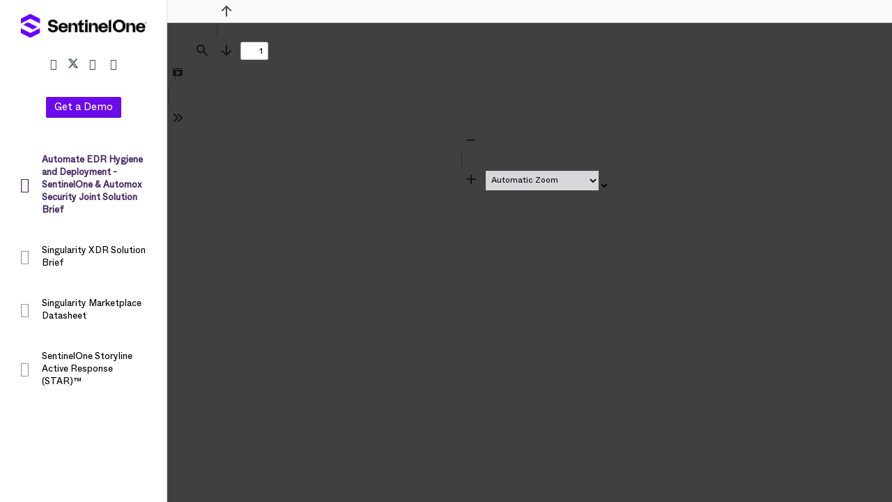

--- FILE ---
content_type: text/css
request_url: https://cdn.pathfactory.com/web-fonts/roboto_lato/roboto_lato.css
body_size: 515
content:
/* latin-ext */
@font-face {
    font-family: 'Lato';
    font-style: normal;
    font-weight: 400;
    src: url('S6uyw4BMUTPHjxAwXiWtFCfQ7A.woff2') format('woff2');
    unicode-range: U+0100-024F, U+0259, U+1E00-1EFF, U+2020, U+20A0-20AB, U+20AD-20CF, U+2113, U+2C60-2C7F, U+A720-A7FF;
}
/* latin */
@font-face {
    font-family: 'Lato';
    font-style: normal;
    font-weight: 400;
    src: url('S6uyw4BMUTPHjx4wXiWtFCc.woff2') format('woff2');
    unicode-range: U+0000-00FF, U+0131, U+0152-0153, U+02BB-02BC, U+02C6, U+02DA, U+02DC, U+2000-206F, U+2074, U+20AC, U+2122, U+2191, U+2193, U+2212, U+2215, U+FEFF, U+FFFD;
}
/* latin-ext */
@font-face {
    font-family: 'Lato';
    font-style: normal;
    font-weight: 700;
    src: url('S6u9w4BMUTPHh6UVSwaPGQ3q5d0N7w.woff2') format('woff2');
    unicode-range: U+0100-024F, U+0259, U+1E00-1EFF, U+2020, U+20A0-20AB, U+20AD-20CF, U+2113, U+2C60-2C7F, U+A720-A7FF;
}
/* latin */
@font-face {
    font-family: 'Lato';
    font-style: normal;
    font-weight: 700;
    src: url('S6u9w4BMUTPHh6UVSwiPGQ3q5d0.woff2') format('woff2');
    unicode-range: U+0000-00FF, U+0131, U+0152-0153, U+02BB-02BC, U+02C6, U+02DA, U+02DC, U+2000-206F, U+2074, U+20AC, U+2122, U+2191, U+2193, U+2212, U+2215, U+FEFF, U+FFFD;
}
/* cyrillic-ext */
@font-face {
    font-family: 'Roboto';
    font-style: normal;
    font-weight: 400;
    src: url('KFOmCnqEu92Fr1Mu72xKKTU1Kvnz.woff2') format('woff2');
    unicode-range: U+0460-052F, U+1C80-1C88, U+20B4, U+2DE0-2DFF, U+A640-A69F, U+FE2E-FE2F;
}
/* cyrillic */
@font-face {
    font-family: 'Roboto';
    font-style: normal;
    font-weight: 400;
    src: url('KFOmCnqEu92Fr1Mu5mxKKTU1Kvnz.woff2') format('woff2');
    unicode-range: U+0301, U+0400-045F, U+0490-0491, U+04B0-04B1, U+2116;
}
/* greek-ext */
@font-face {
    font-family: 'Roboto';
    font-style: normal;
    font-weight: 400;
    src: url('KFOmCnqEu92Fr1Mu7mxKKTU1Kvnz.woff2') format('woff2');
    unicode-range: U+1F00-1FFF;
}
/* greek */
@font-face {
    font-family: 'Roboto';
    font-style: normal;
    font-weight: 400;
    src: url('KFOmCnqEu92Fr1Mu4WxKKTU1Kvnz.woff2') format('woff2');
    unicode-range: U+0370-03FF;
}
/* vietnamese */
@font-face {
    font-family: 'Roboto';
    font-style: normal;
    font-weight: 400;
    src: url('KFOmCnqEu92Fr1Mu7WxKKTU1Kvnz.woff2') format('woff2');
    unicode-range: U+0102-0103, U+0110-0111, U+0128-0129, U+0168-0169, U+01A0-01A1, U+01AF-01B0, U+1EA0-1EF9, U+20AB;
}
/* latin-ext */
@font-face {
    font-family: 'Roboto';
    font-style: normal;
    font-weight: 400;
    src: url('KFOmCnqEu92Fr1Mu7GxKKTU1Kvnz.woff2') format('woff2');
    unicode-range: U+0100-024F, U+0259, U+1E00-1EFF, U+2020, U+20A0-20AB, U+20AD-20CF, U+2113, U+2C60-2C7F, U+A720-A7FF;
}
/* latin */
@font-face {
    font-family: 'Roboto';
    font-style: normal;
    font-weight: 400;
    src: url('KFOmCnqEu92Fr1Mu4mxKKTU1Kg.woff2') format('woff2');
    unicode-range: U+0000-00FF, U+0131, U+0152-0153, U+02BB-02BC, U+02C6, U+02DA, U+02DC, U+2000-206F, U+2074, U+20AC, U+2122, U+2191, U+2193, U+2212, U+2215, U+FEFF, U+FFFD;
}
/* cyrillic-ext */
@font-face {
    font-family: 'Roboto';
    font-style: normal;
    font-weight: 700;
    src: url('KFOlCnqEu92Fr1MmWUlfCRc4AMP6lbBP.woff2') format('woff2');
    unicode-range: U+0460-052F, U+1C80-1C88, U+20B4, U+2DE0-2DFF, U+A640-A69F, U+FE2E-FE2F;
}
/* cyrillic */
@font-face {
    font-family: 'Roboto';
    font-style: normal;
    font-weight: 700;
    src: url('KFOlCnqEu92Fr1MmWUlfABc4AMP6lbBP.woff2') format('woff2');
    unicode-range: U+0301, U+0400-045F, U+0490-0491, U+04B0-04B1, U+2116;
}
/* greek-ext */
@font-face {
    font-family: 'Roboto';
    font-style: normal;
    font-weight: 700;
    src: url('KFOlCnqEu92Fr1MmWUlfCBc4AMP6lbBP.woff2') format('woff2');
    unicode-range: U+1F00-1FFF;
}
/* greek */
@font-face {
    font-family: 'Roboto';
    font-style: normal;
    font-weight: 700;
    src: url('KFOlCnqEu92Fr1MmWUlfBxc4AMP6lbBP.woff2') format('woff2');
    unicode-range: U+0370-03FF;
}
/* vietnamese */
@font-face {
    font-family: 'Roboto';
    font-style: normal;
    font-weight: 700;
    src: url('KFOlCnqEu92Fr1MmWUlfCxc4AMP6lbBP.woff2') format('woff2');
    unicode-range: U+0102-0103, U+0110-0111, U+0128-0129, U+0168-0169, U+01A0-01A1, U+01AF-01B0, U+1EA0-1EF9, U+20AB;
}
/* latin-ext */
@font-face {
    font-family: 'Roboto';
    font-style: normal;
    font-weight: 700;
    src: url('KFOlCnqEu92Fr1MmWUlfChc4AMP6lbBP.woff2') format('woff2');
    unicode-range: U+0100-024F, U+0259, U+1E00-1EFF, U+2020, U+20A0-20AB, U+20AD-20CF, U+2113, U+2C60-2C7F, U+A720-A7FF;
}
/* latin */
@font-face {
    font-family: 'Roboto';
    font-style: normal;
    font-weight: 700;
    src: url('KFOlCnqEu92Fr1MmWUlfBBc4AMP6lQ.woff2') format('woff2');
    unicode-range: U+0000-00FF, U+0131, U+0152-0153, U+02BB-02BC, U+02C6, U+02DA, U+02DC, U+2000-206F, U+2074, U+20AC, U+2122, U+2191, U+2193, U+2212, U+2215, U+FEFF, U+FFFD;
}

--- FILE ---
content_type: text/css
request_url: https://tags.srv.stackadapt.com/sa.css
body_size: -11
content:
:root {
    --sa-uid: '0-081ddb9c-933b-52c9-517c-aa99111b238d';
}